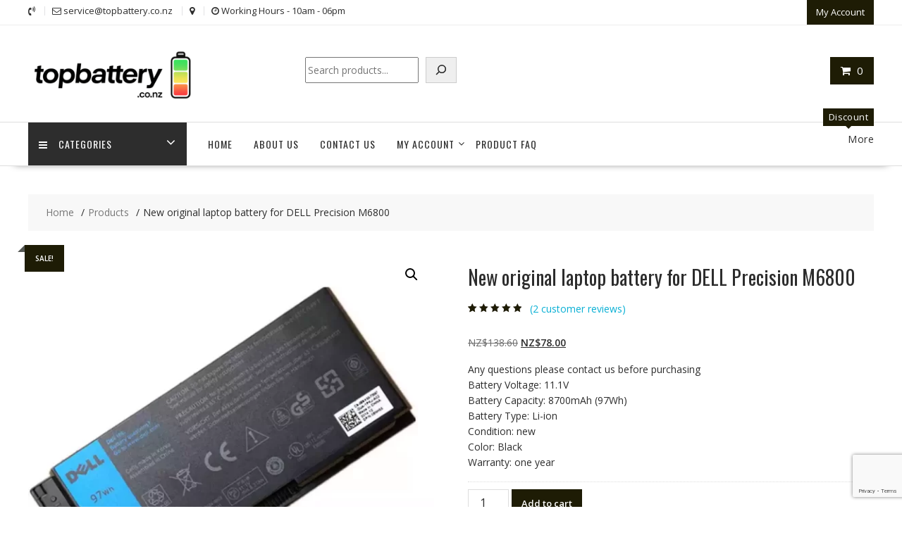

--- FILE ---
content_type: text/html; charset=utf-8
request_url: https://www.google.com/recaptcha/api2/anchor?ar=1&k=6LcdXEssAAAAAG7aAgz2sPGF-d3jpoVeM5y-C2Ee&co=aHR0cHM6Ly90b3BiYXR0ZXJ5LmNvLm56OjQ0Mw..&hl=en&v=PoyoqOPhxBO7pBk68S4YbpHZ&size=invisible&anchor-ms=20000&execute-ms=30000&cb=u0611gvaitos
body_size: 48903
content:
<!DOCTYPE HTML><html dir="ltr" lang="en"><head><meta http-equiv="Content-Type" content="text/html; charset=UTF-8">
<meta http-equiv="X-UA-Compatible" content="IE=edge">
<title>reCAPTCHA</title>
<style type="text/css">
/* cyrillic-ext */
@font-face {
  font-family: 'Roboto';
  font-style: normal;
  font-weight: 400;
  font-stretch: 100%;
  src: url(//fonts.gstatic.com/s/roboto/v48/KFO7CnqEu92Fr1ME7kSn66aGLdTylUAMa3GUBHMdazTgWw.woff2) format('woff2');
  unicode-range: U+0460-052F, U+1C80-1C8A, U+20B4, U+2DE0-2DFF, U+A640-A69F, U+FE2E-FE2F;
}
/* cyrillic */
@font-face {
  font-family: 'Roboto';
  font-style: normal;
  font-weight: 400;
  font-stretch: 100%;
  src: url(//fonts.gstatic.com/s/roboto/v48/KFO7CnqEu92Fr1ME7kSn66aGLdTylUAMa3iUBHMdazTgWw.woff2) format('woff2');
  unicode-range: U+0301, U+0400-045F, U+0490-0491, U+04B0-04B1, U+2116;
}
/* greek-ext */
@font-face {
  font-family: 'Roboto';
  font-style: normal;
  font-weight: 400;
  font-stretch: 100%;
  src: url(//fonts.gstatic.com/s/roboto/v48/KFO7CnqEu92Fr1ME7kSn66aGLdTylUAMa3CUBHMdazTgWw.woff2) format('woff2');
  unicode-range: U+1F00-1FFF;
}
/* greek */
@font-face {
  font-family: 'Roboto';
  font-style: normal;
  font-weight: 400;
  font-stretch: 100%;
  src: url(//fonts.gstatic.com/s/roboto/v48/KFO7CnqEu92Fr1ME7kSn66aGLdTylUAMa3-UBHMdazTgWw.woff2) format('woff2');
  unicode-range: U+0370-0377, U+037A-037F, U+0384-038A, U+038C, U+038E-03A1, U+03A3-03FF;
}
/* math */
@font-face {
  font-family: 'Roboto';
  font-style: normal;
  font-weight: 400;
  font-stretch: 100%;
  src: url(//fonts.gstatic.com/s/roboto/v48/KFO7CnqEu92Fr1ME7kSn66aGLdTylUAMawCUBHMdazTgWw.woff2) format('woff2');
  unicode-range: U+0302-0303, U+0305, U+0307-0308, U+0310, U+0312, U+0315, U+031A, U+0326-0327, U+032C, U+032F-0330, U+0332-0333, U+0338, U+033A, U+0346, U+034D, U+0391-03A1, U+03A3-03A9, U+03B1-03C9, U+03D1, U+03D5-03D6, U+03F0-03F1, U+03F4-03F5, U+2016-2017, U+2034-2038, U+203C, U+2040, U+2043, U+2047, U+2050, U+2057, U+205F, U+2070-2071, U+2074-208E, U+2090-209C, U+20D0-20DC, U+20E1, U+20E5-20EF, U+2100-2112, U+2114-2115, U+2117-2121, U+2123-214F, U+2190, U+2192, U+2194-21AE, U+21B0-21E5, U+21F1-21F2, U+21F4-2211, U+2213-2214, U+2216-22FF, U+2308-230B, U+2310, U+2319, U+231C-2321, U+2336-237A, U+237C, U+2395, U+239B-23B7, U+23D0, U+23DC-23E1, U+2474-2475, U+25AF, U+25B3, U+25B7, U+25BD, U+25C1, U+25CA, U+25CC, U+25FB, U+266D-266F, U+27C0-27FF, U+2900-2AFF, U+2B0E-2B11, U+2B30-2B4C, U+2BFE, U+3030, U+FF5B, U+FF5D, U+1D400-1D7FF, U+1EE00-1EEFF;
}
/* symbols */
@font-face {
  font-family: 'Roboto';
  font-style: normal;
  font-weight: 400;
  font-stretch: 100%;
  src: url(//fonts.gstatic.com/s/roboto/v48/KFO7CnqEu92Fr1ME7kSn66aGLdTylUAMaxKUBHMdazTgWw.woff2) format('woff2');
  unicode-range: U+0001-000C, U+000E-001F, U+007F-009F, U+20DD-20E0, U+20E2-20E4, U+2150-218F, U+2190, U+2192, U+2194-2199, U+21AF, U+21E6-21F0, U+21F3, U+2218-2219, U+2299, U+22C4-22C6, U+2300-243F, U+2440-244A, U+2460-24FF, U+25A0-27BF, U+2800-28FF, U+2921-2922, U+2981, U+29BF, U+29EB, U+2B00-2BFF, U+4DC0-4DFF, U+FFF9-FFFB, U+10140-1018E, U+10190-1019C, U+101A0, U+101D0-101FD, U+102E0-102FB, U+10E60-10E7E, U+1D2C0-1D2D3, U+1D2E0-1D37F, U+1F000-1F0FF, U+1F100-1F1AD, U+1F1E6-1F1FF, U+1F30D-1F30F, U+1F315, U+1F31C, U+1F31E, U+1F320-1F32C, U+1F336, U+1F378, U+1F37D, U+1F382, U+1F393-1F39F, U+1F3A7-1F3A8, U+1F3AC-1F3AF, U+1F3C2, U+1F3C4-1F3C6, U+1F3CA-1F3CE, U+1F3D4-1F3E0, U+1F3ED, U+1F3F1-1F3F3, U+1F3F5-1F3F7, U+1F408, U+1F415, U+1F41F, U+1F426, U+1F43F, U+1F441-1F442, U+1F444, U+1F446-1F449, U+1F44C-1F44E, U+1F453, U+1F46A, U+1F47D, U+1F4A3, U+1F4B0, U+1F4B3, U+1F4B9, U+1F4BB, U+1F4BF, U+1F4C8-1F4CB, U+1F4D6, U+1F4DA, U+1F4DF, U+1F4E3-1F4E6, U+1F4EA-1F4ED, U+1F4F7, U+1F4F9-1F4FB, U+1F4FD-1F4FE, U+1F503, U+1F507-1F50B, U+1F50D, U+1F512-1F513, U+1F53E-1F54A, U+1F54F-1F5FA, U+1F610, U+1F650-1F67F, U+1F687, U+1F68D, U+1F691, U+1F694, U+1F698, U+1F6AD, U+1F6B2, U+1F6B9-1F6BA, U+1F6BC, U+1F6C6-1F6CF, U+1F6D3-1F6D7, U+1F6E0-1F6EA, U+1F6F0-1F6F3, U+1F6F7-1F6FC, U+1F700-1F7FF, U+1F800-1F80B, U+1F810-1F847, U+1F850-1F859, U+1F860-1F887, U+1F890-1F8AD, U+1F8B0-1F8BB, U+1F8C0-1F8C1, U+1F900-1F90B, U+1F93B, U+1F946, U+1F984, U+1F996, U+1F9E9, U+1FA00-1FA6F, U+1FA70-1FA7C, U+1FA80-1FA89, U+1FA8F-1FAC6, U+1FACE-1FADC, U+1FADF-1FAE9, U+1FAF0-1FAF8, U+1FB00-1FBFF;
}
/* vietnamese */
@font-face {
  font-family: 'Roboto';
  font-style: normal;
  font-weight: 400;
  font-stretch: 100%;
  src: url(//fonts.gstatic.com/s/roboto/v48/KFO7CnqEu92Fr1ME7kSn66aGLdTylUAMa3OUBHMdazTgWw.woff2) format('woff2');
  unicode-range: U+0102-0103, U+0110-0111, U+0128-0129, U+0168-0169, U+01A0-01A1, U+01AF-01B0, U+0300-0301, U+0303-0304, U+0308-0309, U+0323, U+0329, U+1EA0-1EF9, U+20AB;
}
/* latin-ext */
@font-face {
  font-family: 'Roboto';
  font-style: normal;
  font-weight: 400;
  font-stretch: 100%;
  src: url(//fonts.gstatic.com/s/roboto/v48/KFO7CnqEu92Fr1ME7kSn66aGLdTylUAMa3KUBHMdazTgWw.woff2) format('woff2');
  unicode-range: U+0100-02BA, U+02BD-02C5, U+02C7-02CC, U+02CE-02D7, U+02DD-02FF, U+0304, U+0308, U+0329, U+1D00-1DBF, U+1E00-1E9F, U+1EF2-1EFF, U+2020, U+20A0-20AB, U+20AD-20C0, U+2113, U+2C60-2C7F, U+A720-A7FF;
}
/* latin */
@font-face {
  font-family: 'Roboto';
  font-style: normal;
  font-weight: 400;
  font-stretch: 100%;
  src: url(//fonts.gstatic.com/s/roboto/v48/KFO7CnqEu92Fr1ME7kSn66aGLdTylUAMa3yUBHMdazQ.woff2) format('woff2');
  unicode-range: U+0000-00FF, U+0131, U+0152-0153, U+02BB-02BC, U+02C6, U+02DA, U+02DC, U+0304, U+0308, U+0329, U+2000-206F, U+20AC, U+2122, U+2191, U+2193, U+2212, U+2215, U+FEFF, U+FFFD;
}
/* cyrillic-ext */
@font-face {
  font-family: 'Roboto';
  font-style: normal;
  font-weight: 500;
  font-stretch: 100%;
  src: url(//fonts.gstatic.com/s/roboto/v48/KFO7CnqEu92Fr1ME7kSn66aGLdTylUAMa3GUBHMdazTgWw.woff2) format('woff2');
  unicode-range: U+0460-052F, U+1C80-1C8A, U+20B4, U+2DE0-2DFF, U+A640-A69F, U+FE2E-FE2F;
}
/* cyrillic */
@font-face {
  font-family: 'Roboto';
  font-style: normal;
  font-weight: 500;
  font-stretch: 100%;
  src: url(//fonts.gstatic.com/s/roboto/v48/KFO7CnqEu92Fr1ME7kSn66aGLdTylUAMa3iUBHMdazTgWw.woff2) format('woff2');
  unicode-range: U+0301, U+0400-045F, U+0490-0491, U+04B0-04B1, U+2116;
}
/* greek-ext */
@font-face {
  font-family: 'Roboto';
  font-style: normal;
  font-weight: 500;
  font-stretch: 100%;
  src: url(//fonts.gstatic.com/s/roboto/v48/KFO7CnqEu92Fr1ME7kSn66aGLdTylUAMa3CUBHMdazTgWw.woff2) format('woff2');
  unicode-range: U+1F00-1FFF;
}
/* greek */
@font-face {
  font-family: 'Roboto';
  font-style: normal;
  font-weight: 500;
  font-stretch: 100%;
  src: url(//fonts.gstatic.com/s/roboto/v48/KFO7CnqEu92Fr1ME7kSn66aGLdTylUAMa3-UBHMdazTgWw.woff2) format('woff2');
  unicode-range: U+0370-0377, U+037A-037F, U+0384-038A, U+038C, U+038E-03A1, U+03A3-03FF;
}
/* math */
@font-face {
  font-family: 'Roboto';
  font-style: normal;
  font-weight: 500;
  font-stretch: 100%;
  src: url(//fonts.gstatic.com/s/roboto/v48/KFO7CnqEu92Fr1ME7kSn66aGLdTylUAMawCUBHMdazTgWw.woff2) format('woff2');
  unicode-range: U+0302-0303, U+0305, U+0307-0308, U+0310, U+0312, U+0315, U+031A, U+0326-0327, U+032C, U+032F-0330, U+0332-0333, U+0338, U+033A, U+0346, U+034D, U+0391-03A1, U+03A3-03A9, U+03B1-03C9, U+03D1, U+03D5-03D6, U+03F0-03F1, U+03F4-03F5, U+2016-2017, U+2034-2038, U+203C, U+2040, U+2043, U+2047, U+2050, U+2057, U+205F, U+2070-2071, U+2074-208E, U+2090-209C, U+20D0-20DC, U+20E1, U+20E5-20EF, U+2100-2112, U+2114-2115, U+2117-2121, U+2123-214F, U+2190, U+2192, U+2194-21AE, U+21B0-21E5, U+21F1-21F2, U+21F4-2211, U+2213-2214, U+2216-22FF, U+2308-230B, U+2310, U+2319, U+231C-2321, U+2336-237A, U+237C, U+2395, U+239B-23B7, U+23D0, U+23DC-23E1, U+2474-2475, U+25AF, U+25B3, U+25B7, U+25BD, U+25C1, U+25CA, U+25CC, U+25FB, U+266D-266F, U+27C0-27FF, U+2900-2AFF, U+2B0E-2B11, U+2B30-2B4C, U+2BFE, U+3030, U+FF5B, U+FF5D, U+1D400-1D7FF, U+1EE00-1EEFF;
}
/* symbols */
@font-face {
  font-family: 'Roboto';
  font-style: normal;
  font-weight: 500;
  font-stretch: 100%;
  src: url(//fonts.gstatic.com/s/roboto/v48/KFO7CnqEu92Fr1ME7kSn66aGLdTylUAMaxKUBHMdazTgWw.woff2) format('woff2');
  unicode-range: U+0001-000C, U+000E-001F, U+007F-009F, U+20DD-20E0, U+20E2-20E4, U+2150-218F, U+2190, U+2192, U+2194-2199, U+21AF, U+21E6-21F0, U+21F3, U+2218-2219, U+2299, U+22C4-22C6, U+2300-243F, U+2440-244A, U+2460-24FF, U+25A0-27BF, U+2800-28FF, U+2921-2922, U+2981, U+29BF, U+29EB, U+2B00-2BFF, U+4DC0-4DFF, U+FFF9-FFFB, U+10140-1018E, U+10190-1019C, U+101A0, U+101D0-101FD, U+102E0-102FB, U+10E60-10E7E, U+1D2C0-1D2D3, U+1D2E0-1D37F, U+1F000-1F0FF, U+1F100-1F1AD, U+1F1E6-1F1FF, U+1F30D-1F30F, U+1F315, U+1F31C, U+1F31E, U+1F320-1F32C, U+1F336, U+1F378, U+1F37D, U+1F382, U+1F393-1F39F, U+1F3A7-1F3A8, U+1F3AC-1F3AF, U+1F3C2, U+1F3C4-1F3C6, U+1F3CA-1F3CE, U+1F3D4-1F3E0, U+1F3ED, U+1F3F1-1F3F3, U+1F3F5-1F3F7, U+1F408, U+1F415, U+1F41F, U+1F426, U+1F43F, U+1F441-1F442, U+1F444, U+1F446-1F449, U+1F44C-1F44E, U+1F453, U+1F46A, U+1F47D, U+1F4A3, U+1F4B0, U+1F4B3, U+1F4B9, U+1F4BB, U+1F4BF, U+1F4C8-1F4CB, U+1F4D6, U+1F4DA, U+1F4DF, U+1F4E3-1F4E6, U+1F4EA-1F4ED, U+1F4F7, U+1F4F9-1F4FB, U+1F4FD-1F4FE, U+1F503, U+1F507-1F50B, U+1F50D, U+1F512-1F513, U+1F53E-1F54A, U+1F54F-1F5FA, U+1F610, U+1F650-1F67F, U+1F687, U+1F68D, U+1F691, U+1F694, U+1F698, U+1F6AD, U+1F6B2, U+1F6B9-1F6BA, U+1F6BC, U+1F6C6-1F6CF, U+1F6D3-1F6D7, U+1F6E0-1F6EA, U+1F6F0-1F6F3, U+1F6F7-1F6FC, U+1F700-1F7FF, U+1F800-1F80B, U+1F810-1F847, U+1F850-1F859, U+1F860-1F887, U+1F890-1F8AD, U+1F8B0-1F8BB, U+1F8C0-1F8C1, U+1F900-1F90B, U+1F93B, U+1F946, U+1F984, U+1F996, U+1F9E9, U+1FA00-1FA6F, U+1FA70-1FA7C, U+1FA80-1FA89, U+1FA8F-1FAC6, U+1FACE-1FADC, U+1FADF-1FAE9, U+1FAF0-1FAF8, U+1FB00-1FBFF;
}
/* vietnamese */
@font-face {
  font-family: 'Roboto';
  font-style: normal;
  font-weight: 500;
  font-stretch: 100%;
  src: url(//fonts.gstatic.com/s/roboto/v48/KFO7CnqEu92Fr1ME7kSn66aGLdTylUAMa3OUBHMdazTgWw.woff2) format('woff2');
  unicode-range: U+0102-0103, U+0110-0111, U+0128-0129, U+0168-0169, U+01A0-01A1, U+01AF-01B0, U+0300-0301, U+0303-0304, U+0308-0309, U+0323, U+0329, U+1EA0-1EF9, U+20AB;
}
/* latin-ext */
@font-face {
  font-family: 'Roboto';
  font-style: normal;
  font-weight: 500;
  font-stretch: 100%;
  src: url(//fonts.gstatic.com/s/roboto/v48/KFO7CnqEu92Fr1ME7kSn66aGLdTylUAMa3KUBHMdazTgWw.woff2) format('woff2');
  unicode-range: U+0100-02BA, U+02BD-02C5, U+02C7-02CC, U+02CE-02D7, U+02DD-02FF, U+0304, U+0308, U+0329, U+1D00-1DBF, U+1E00-1E9F, U+1EF2-1EFF, U+2020, U+20A0-20AB, U+20AD-20C0, U+2113, U+2C60-2C7F, U+A720-A7FF;
}
/* latin */
@font-face {
  font-family: 'Roboto';
  font-style: normal;
  font-weight: 500;
  font-stretch: 100%;
  src: url(//fonts.gstatic.com/s/roboto/v48/KFO7CnqEu92Fr1ME7kSn66aGLdTylUAMa3yUBHMdazQ.woff2) format('woff2');
  unicode-range: U+0000-00FF, U+0131, U+0152-0153, U+02BB-02BC, U+02C6, U+02DA, U+02DC, U+0304, U+0308, U+0329, U+2000-206F, U+20AC, U+2122, U+2191, U+2193, U+2212, U+2215, U+FEFF, U+FFFD;
}
/* cyrillic-ext */
@font-face {
  font-family: 'Roboto';
  font-style: normal;
  font-weight: 900;
  font-stretch: 100%;
  src: url(//fonts.gstatic.com/s/roboto/v48/KFO7CnqEu92Fr1ME7kSn66aGLdTylUAMa3GUBHMdazTgWw.woff2) format('woff2');
  unicode-range: U+0460-052F, U+1C80-1C8A, U+20B4, U+2DE0-2DFF, U+A640-A69F, U+FE2E-FE2F;
}
/* cyrillic */
@font-face {
  font-family: 'Roboto';
  font-style: normal;
  font-weight: 900;
  font-stretch: 100%;
  src: url(//fonts.gstatic.com/s/roboto/v48/KFO7CnqEu92Fr1ME7kSn66aGLdTylUAMa3iUBHMdazTgWw.woff2) format('woff2');
  unicode-range: U+0301, U+0400-045F, U+0490-0491, U+04B0-04B1, U+2116;
}
/* greek-ext */
@font-face {
  font-family: 'Roboto';
  font-style: normal;
  font-weight: 900;
  font-stretch: 100%;
  src: url(//fonts.gstatic.com/s/roboto/v48/KFO7CnqEu92Fr1ME7kSn66aGLdTylUAMa3CUBHMdazTgWw.woff2) format('woff2');
  unicode-range: U+1F00-1FFF;
}
/* greek */
@font-face {
  font-family: 'Roboto';
  font-style: normal;
  font-weight: 900;
  font-stretch: 100%;
  src: url(//fonts.gstatic.com/s/roboto/v48/KFO7CnqEu92Fr1ME7kSn66aGLdTylUAMa3-UBHMdazTgWw.woff2) format('woff2');
  unicode-range: U+0370-0377, U+037A-037F, U+0384-038A, U+038C, U+038E-03A1, U+03A3-03FF;
}
/* math */
@font-face {
  font-family: 'Roboto';
  font-style: normal;
  font-weight: 900;
  font-stretch: 100%;
  src: url(//fonts.gstatic.com/s/roboto/v48/KFO7CnqEu92Fr1ME7kSn66aGLdTylUAMawCUBHMdazTgWw.woff2) format('woff2');
  unicode-range: U+0302-0303, U+0305, U+0307-0308, U+0310, U+0312, U+0315, U+031A, U+0326-0327, U+032C, U+032F-0330, U+0332-0333, U+0338, U+033A, U+0346, U+034D, U+0391-03A1, U+03A3-03A9, U+03B1-03C9, U+03D1, U+03D5-03D6, U+03F0-03F1, U+03F4-03F5, U+2016-2017, U+2034-2038, U+203C, U+2040, U+2043, U+2047, U+2050, U+2057, U+205F, U+2070-2071, U+2074-208E, U+2090-209C, U+20D0-20DC, U+20E1, U+20E5-20EF, U+2100-2112, U+2114-2115, U+2117-2121, U+2123-214F, U+2190, U+2192, U+2194-21AE, U+21B0-21E5, U+21F1-21F2, U+21F4-2211, U+2213-2214, U+2216-22FF, U+2308-230B, U+2310, U+2319, U+231C-2321, U+2336-237A, U+237C, U+2395, U+239B-23B7, U+23D0, U+23DC-23E1, U+2474-2475, U+25AF, U+25B3, U+25B7, U+25BD, U+25C1, U+25CA, U+25CC, U+25FB, U+266D-266F, U+27C0-27FF, U+2900-2AFF, U+2B0E-2B11, U+2B30-2B4C, U+2BFE, U+3030, U+FF5B, U+FF5D, U+1D400-1D7FF, U+1EE00-1EEFF;
}
/* symbols */
@font-face {
  font-family: 'Roboto';
  font-style: normal;
  font-weight: 900;
  font-stretch: 100%;
  src: url(//fonts.gstatic.com/s/roboto/v48/KFO7CnqEu92Fr1ME7kSn66aGLdTylUAMaxKUBHMdazTgWw.woff2) format('woff2');
  unicode-range: U+0001-000C, U+000E-001F, U+007F-009F, U+20DD-20E0, U+20E2-20E4, U+2150-218F, U+2190, U+2192, U+2194-2199, U+21AF, U+21E6-21F0, U+21F3, U+2218-2219, U+2299, U+22C4-22C6, U+2300-243F, U+2440-244A, U+2460-24FF, U+25A0-27BF, U+2800-28FF, U+2921-2922, U+2981, U+29BF, U+29EB, U+2B00-2BFF, U+4DC0-4DFF, U+FFF9-FFFB, U+10140-1018E, U+10190-1019C, U+101A0, U+101D0-101FD, U+102E0-102FB, U+10E60-10E7E, U+1D2C0-1D2D3, U+1D2E0-1D37F, U+1F000-1F0FF, U+1F100-1F1AD, U+1F1E6-1F1FF, U+1F30D-1F30F, U+1F315, U+1F31C, U+1F31E, U+1F320-1F32C, U+1F336, U+1F378, U+1F37D, U+1F382, U+1F393-1F39F, U+1F3A7-1F3A8, U+1F3AC-1F3AF, U+1F3C2, U+1F3C4-1F3C6, U+1F3CA-1F3CE, U+1F3D4-1F3E0, U+1F3ED, U+1F3F1-1F3F3, U+1F3F5-1F3F7, U+1F408, U+1F415, U+1F41F, U+1F426, U+1F43F, U+1F441-1F442, U+1F444, U+1F446-1F449, U+1F44C-1F44E, U+1F453, U+1F46A, U+1F47D, U+1F4A3, U+1F4B0, U+1F4B3, U+1F4B9, U+1F4BB, U+1F4BF, U+1F4C8-1F4CB, U+1F4D6, U+1F4DA, U+1F4DF, U+1F4E3-1F4E6, U+1F4EA-1F4ED, U+1F4F7, U+1F4F9-1F4FB, U+1F4FD-1F4FE, U+1F503, U+1F507-1F50B, U+1F50D, U+1F512-1F513, U+1F53E-1F54A, U+1F54F-1F5FA, U+1F610, U+1F650-1F67F, U+1F687, U+1F68D, U+1F691, U+1F694, U+1F698, U+1F6AD, U+1F6B2, U+1F6B9-1F6BA, U+1F6BC, U+1F6C6-1F6CF, U+1F6D3-1F6D7, U+1F6E0-1F6EA, U+1F6F0-1F6F3, U+1F6F7-1F6FC, U+1F700-1F7FF, U+1F800-1F80B, U+1F810-1F847, U+1F850-1F859, U+1F860-1F887, U+1F890-1F8AD, U+1F8B0-1F8BB, U+1F8C0-1F8C1, U+1F900-1F90B, U+1F93B, U+1F946, U+1F984, U+1F996, U+1F9E9, U+1FA00-1FA6F, U+1FA70-1FA7C, U+1FA80-1FA89, U+1FA8F-1FAC6, U+1FACE-1FADC, U+1FADF-1FAE9, U+1FAF0-1FAF8, U+1FB00-1FBFF;
}
/* vietnamese */
@font-face {
  font-family: 'Roboto';
  font-style: normal;
  font-weight: 900;
  font-stretch: 100%;
  src: url(//fonts.gstatic.com/s/roboto/v48/KFO7CnqEu92Fr1ME7kSn66aGLdTylUAMa3OUBHMdazTgWw.woff2) format('woff2');
  unicode-range: U+0102-0103, U+0110-0111, U+0128-0129, U+0168-0169, U+01A0-01A1, U+01AF-01B0, U+0300-0301, U+0303-0304, U+0308-0309, U+0323, U+0329, U+1EA0-1EF9, U+20AB;
}
/* latin-ext */
@font-face {
  font-family: 'Roboto';
  font-style: normal;
  font-weight: 900;
  font-stretch: 100%;
  src: url(//fonts.gstatic.com/s/roboto/v48/KFO7CnqEu92Fr1ME7kSn66aGLdTylUAMa3KUBHMdazTgWw.woff2) format('woff2');
  unicode-range: U+0100-02BA, U+02BD-02C5, U+02C7-02CC, U+02CE-02D7, U+02DD-02FF, U+0304, U+0308, U+0329, U+1D00-1DBF, U+1E00-1E9F, U+1EF2-1EFF, U+2020, U+20A0-20AB, U+20AD-20C0, U+2113, U+2C60-2C7F, U+A720-A7FF;
}
/* latin */
@font-face {
  font-family: 'Roboto';
  font-style: normal;
  font-weight: 900;
  font-stretch: 100%;
  src: url(//fonts.gstatic.com/s/roboto/v48/KFO7CnqEu92Fr1ME7kSn66aGLdTylUAMa3yUBHMdazQ.woff2) format('woff2');
  unicode-range: U+0000-00FF, U+0131, U+0152-0153, U+02BB-02BC, U+02C6, U+02DA, U+02DC, U+0304, U+0308, U+0329, U+2000-206F, U+20AC, U+2122, U+2191, U+2193, U+2212, U+2215, U+FEFF, U+FFFD;
}

</style>
<link rel="stylesheet" type="text/css" href="https://www.gstatic.com/recaptcha/releases/PoyoqOPhxBO7pBk68S4YbpHZ/styles__ltr.css">
<script nonce="DlhHSPCNE2CVkd3TAFiCjQ" type="text/javascript">window['__recaptcha_api'] = 'https://www.google.com/recaptcha/api2/';</script>
<script type="text/javascript" src="https://www.gstatic.com/recaptcha/releases/PoyoqOPhxBO7pBk68S4YbpHZ/recaptcha__en.js" nonce="DlhHSPCNE2CVkd3TAFiCjQ">
      
    </script></head>
<body><div id="rc-anchor-alert" class="rc-anchor-alert"></div>
<input type="hidden" id="recaptcha-token" value="[base64]">
<script type="text/javascript" nonce="DlhHSPCNE2CVkd3TAFiCjQ">
      recaptcha.anchor.Main.init("[\x22ainput\x22,[\x22bgdata\x22,\x22\x22,\[base64]/[base64]/MjU1Ong/[base64]/[base64]/[base64]/[base64]/[base64]/[base64]/[base64]/[base64]/[base64]/[base64]/[base64]/[base64]/[base64]/[base64]/[base64]\\u003d\x22,\[base64]\\u003d\x22,\[base64]/CvcKta1wow4zCisK4wrZeJcO3wqJsYjTCrE0sw4nCkMOrw67DvFkMcw/CgFNRwqkDD8O4woHCgyTDkMOMw6EJwroMw69iw5IewrvDhsOXw6XCrsO+LcK+w4dCw5nCpi4MS8OjDsKqw4bDtMKtwrjDjMKVaMK+w5rCvydwwq1/wpt0aA/DvVTDoAVsRTMWw5tmOcOnPcKRw51WAsKwC8OLaiMpw67CocKJw5nDkEPDqTvDin5Qw5ROwpZDwqDCkSR3wp3Chh86F8KFwrNPwr/CtcKTw6EIwpIsHcKWQETDiFRJMcK8BiMqwqDCocO/[base64]/[base64]/[base64]/[base64]/CrMKbwoIDwpfDuxAaYsKnfmoVUcOpw6QOWMOOVsOXVFrCvC5BZsKLDDPDgcO1FiTCqcKew6bChsKRGsOGw5PDuEXCgMONwqXDgTvDgG7Cg8ObCsK3w4E5bTtwwpcOLyoAw4jCvcOJw53DtcKkwpjDgcKIwodhesK9w6PCuMO/[base64]/wq/DtcKuJVbDoMKQbMOXw6t1wobCj8Kfwql8KMO2ZsK9w7gsw6vCvsK4SFPDkMKbw5DDiVsPwq0facKJwpZEdU7DqsKVMFdBw6fCv1ZMwqXDkG7Cuy/[base64]/[base64]/DjcK7w7XCicK9wpAKw7Bbwq7CjsKjeGHDrMK2czVQw78jLxgvw5bDr1LCtErDqcOaw6scRHTCkwFmw7HCkF7DvcKJQ8OeYcOvVwfChMOWa3zCmkgfbsOuWMOjw4UVwoFrbi5zw5VtwqwDc8OJOcKfwqVAF8OLw73CrsKIGSlzwr1wwqnDowVBw7jDicKpHS/[base64]/w7B2TBrCumDDlRtjw4gpbGDCjHjCmcKmw5JUAUAhw6HCmMKFw6zCnsKIMR0mw49Sw55MADhlXMKGTjvCrcOqw7PCm8KJwpzDjsO7wqfChC/CtMOwPHHDvjokRUJDwqTClsO/fcKkLsKXA1nDj8Knw5c0ZsKuEmVyCMKAT8K7bA/ChnLDsMO+wovDgcKtQMOUwpnDtMK2w5vDsXcdw7Eow5MWYFA1dwVHw6XDun7ChUzCqQ3DpjrDqGnDqTLDjsOQw54jcUbCg0lsBsO/w4cSwoLDrMKowoU+w6UNFsOBPsKpwqlHAMKVwpfCnsKxw4tPw79ww5ASwq4SAsObwoUXFxvCsgRuw4rCrl/CjMOLwqsqSQrCiRB7wo1pwpMRFMOPT8KmwoUiw54Aw6lqw51/fxTDu3TCjiHDrEJFw4zDt8KERMOYw5fCgcK0wrLDq8Kdwr/[base64]/DsMOUwr82w4/[base64]/DksKYSMOmw5ZEwrrCmcKgwrHCu29MwprCr8KWCsKIwrfCj8KfC1nClX/CssKKwrnDq8OQTcKIBwDCn8O7woTDuA7Dn8KsKhzCh8OIQW0VwrIpw6HDmDPDrGDDi8Oow5w/[base64]/DtcO/GxPCqMKPLUHClMK+TAnChQvDnmvDvwrCl8KMw7oKw7/CuHF+akHDicOZfcKhwoF3dFvDlcK9FSQ+wp4lODUrGloDw5TCvMO+w5VEwobCnMObDMOEBsKmIy3DkcKqFMONAsOsw4N9WgfCsMOmGcKJE8K3wrBvLTlhwq7DsVYtN8Odwq7DjsKcwrlxw7TDgWpEAjJnLsK/[base64]/ScKkwprCjcOHw6F9w4HDuWMGPEHCusKJw73DgAvDlsO2wr9HL8OGIMO9UsKYw5dCw6/[base64]/IxTDnFXChsObLwpkw4k0wrN7w6bDpMK4w58DB8KFw79OwrkZwpLDoRHDv3jCgsKdw5PDinzCocOvwrvCowjCuMOjTsK5K1/[base64]/[base64]/ChcKSwobCgsKtfcKiwpRQD8Ofw5zCpcOKw7rDlsOiw7RpTcORLcO5w4LCj8OMw7Jrw43Cg8O+ei5/FgBDwrJqcH0UwqlDw7QOG1jCucKqw5pKwrRbYhDCr8OBQSzCqwRAwpzCo8K6NwXCuyISwo3Cv8K/w5/DqMKDw4wKwqxIRUEDdcKlw63DuD/CjzNRUzDCu8O5cMOGw63DmsKuw7PChcK2w4nCiz1SwoBYI8KSRMOHw5HCo2EZwpIaTMKqdcO5w5DDhcOkwrJTP8OUwqIVJcO/ewdCw77CnMOtwpXDt1Q4SghtTcKow5/[base64]/[base64]/[base64]/UsOQJCUOw4RvW8Kkw4Naw5LCn2U+wr3Cl8K+w43Dk8KcRcKiKXkZEjZ2KgvDu8OxHml9JMKAW1LCg8K5w7rDlEoSw4TCmcOoGiAAwqktPMKTecOFRzPCgMKqwq8yFkzDlMOHNcOgw6sWwrnDoTzCtjPDlzNRw5A7woDDscOrwp42EWzDisOsw5DDpDRXw6/Dp8KNLcOWw4DDgE3CnMK7wonCscKoworDtcOywo3DuVbDlMKow4FtQz1Vwr7CiMOGw6vDiy0GPHfCh19BWcKdIMK5w7TDvMK2w7ZNwpRNC8O6fi3Cky7DqV3ChcKLG8Oow7tEP8OfRsOswpDCu8O+BMOiAcK3wrLCh3czAsKafi/Dsm7Dr3nDvWA5w5YRL3/Dk8KkwrbDg8KdI8ORBsKfQcKpbcKnPFUBw4wlcxAmw4bCjsORKSfDg8KpCsKvwqMwwqczccKGwrDDqMO9LcOZKC/Dk8KIMDdmYXbCjFQ/w5gewrLDiMKdZ8KCZMKtwpBrwrhRKlVKOirDgsO/wofDjsKzTUpjEsKIK30Vwpp/JTEiAsKSY8OhGCDCkGLCshduwp/CkkvDrVnCqk13w4lwWT0CP8KkXMKxMyBZIiFDN8ONwo/DvDLDoMOHw7LDlVjDrcKWwrUpOVTCicKWLMKhVkZ/woZ8wqTClsKmwqbCs8K8w5NKVMKCw5tqa8KiHXx/QHTCgl3CsRHDsMKrwqrCscK/wqXChy9QMsK3ZQLDrcK0wpMvPEDDq3DDkXvDusK4wqbDqcOfw7BGcG/CjSzCuGxXUcKhwr3CsnbDu0zCiz5YPsOxw6kmEwZVE8KMwpVPw4PDscOswoZSwqTDnHohw7vCrE/CjsKRwr0LaFHChHDDr3TCs0nDrcKjwqAMwovCrHQmCMKyaS3DtjlLQhrCvSXDlsOAw4fCmsKSw4LDgCfCrUEwYcO6woDCp8O2e8KUw5FHwqDDhMKzwqF5wpc0w5oKMsO4wrBWVMOvwqUKw5dKeMKnw5xLwprDlllxwqDDocOtVVfCszdsG0HDg8O+PMO7w7/Cn8O+woIQBy7DmsOVw4bCpMKgXcKYFVTDsVl9w7lgw7jCicKfwpjCkMKGQsK2w4Iswro7wqrCisOHQ2ZkW1N1wr5xwqAlwovCu8Kew7HDqwHDhkDDnsKULl7CrsOWdcKVS8KDZsKaWCvDscOuwoEmwrzCpU9wPw/[base64]/CuMOjZyNbw77DukfCvMK3firDnMO2I8K3woXChhvCn8OdEcOHO3vDvVFOwqrCr8OeZsO6wp/Cn8Kow7fDtAkLw67ChRVKwrhMwotRwpPCr8ObBGrDo3hjXnFXZjpqbcOcwr8fP8Ovw7RXw5/[base64]/BMKvw57Dh8O7T1AQBsOdQcOFwqHCrinDv8OwQDLCgsOkZXrDtcOBRm01wrxCw7gmwqbCsQ7DrsOTw6gvdMOnBMOKPMKzE8O9BsO4TcKgTcKcw7Idw4gSw54ewo52c8K5X3fCm8Kya3k4YhMMRsOWJ8KCAsKzw5VkY2LDvlTCkFvDhcOIwodiXTDDuMK/wp7CksO5wpbClcO1w5h6QsK7EQpZwovCvcOEfyfCiFxTR8KgBFHDmMKSw5U5C8O7w746w4bDscKqNQZ3wpvDosKvPRk8w67Ds1nDk0rDscKAAsOHZ3Qgw5fDiXnDjQXDizJOw6ZTMcO6w6/DlApjwrVPwqQSb8OJwrEUGR7DgD7DuMK2woxDAcKTw4scw6xnwqY+w6h3wqNyw6PDisKLAX/CilRBw5oOwrrDmXPDm11Gw54aw71gw5cfw53CvAknMcK+BcOww7/CvsOHw4x4woHDlcOlwozDoldxwr4Kw4/Diz/DvlPDrFrDuX7Cg8Kxw5XCm8OPGHp5w6F4woPDvVbDkcK/w6HDvkZ/GUHCv8K7eCxeIcK4ahQywqvDpCLCs8KMF3vDv8OxKMOZw7LCi8Ovw5DDscOgwrXCklFNwqQmf8Kvw40HwoRowoPCu1jDr8Oea3zCt8OObSzDpMOKcHRHDsOTUsK2wo/CuMOOw7rDmlo3PFDDrsKHwoRqwojDk3nCmsK3wqnDk8OwwrEqw5bDgMKQYQnDiwQaJz/DqjB1w5FbHn3DhyrChcKaPibCq8KHwqgxFwxhAcOuB8Kfw7nDvcKxwoPDpW4fZxHClsO+HsKpwrB1XXjCjcKmwr3DmB8RQEvDh8ODeMOewqPCqSkdwr5ewr3Do8KzaMOxwpzCngHCmS4kw6/DiApWwq7DmsK/wqDClsK0XsKHwpPChVHDsnPCgm0mw7LDkHXDrsKxHGAKccOww4PChBNiOQbDncOLOsKhwovDkQLDhcOtEsO6D31KUMOSWMOxezUQGsOTaMK2wr/CmcKMwqfDiCZlw75yw4/DjcOVJsK/c8KmDcOaBcOGI8Kow6/Dk2jClmHDgC5hK8Kiw5HCmsOeworDg8KhOMOhwpvDvlEVMyjClgvDrjFqWsKnw7bDuSTDqVMuNMONwrh9wpc2RynCgn4bb8KywqjCq8Ohw49EWsKDKcO+w7M+wqV4wrPDgMKuwrYeXmLCt8Knwo8wwrkNPcK7esK4w5rDhw8/ZsOwLMKEw4nDrMOaZxpow7LDowPDnirCj1FdG0gpSiTDmcKwOy4IwpbDqnvDmH/[base64]/CqsOrfDXCksOtwpTCscKYw7UMaMKMKcOsEsOTZ082w78bEj3CjsKZw4QRw70lZEprwr7DtzLDrsOPw5lrw7VrEcOJKcKrw4kHwq0Ow4DChBjDpsOJAAJMw47DtAfClDHCrXXDqg/DhzPCtcK+w7dzUMKQdn4ReMKFf8KmQTJXDlnCqAvDsMKPw6rCvgkJwpA+diM2w6ZGw61cwoLCgHzCj3pHw4IZfm/[base64]/DmDvDlsK3w5/CvcKXwqcVGh7CssODGXMKWsK8wpUxw4smwonCm3Zfwp08wpvDvFcnXCIFHWXDncOkc8KYJ18Vw4w1SsKUwqp/[base64]/[base64]/w5R3wrsfJzbDjQTCjsOjw5nCilkSw5fCol1/w4XDmhvDlj4NMTrDtcOQw6zCtcKYwqd/w7PCizLCicOgwq/CtGHCnwLCgMOAeChHLsOmwqFZwoLDpU1Xw5BXwr4+MsOewrYsdTzCicK8wrB+wq08TsOtNcKFwqplwrgew4t3wqjCsiDDtsODZTTDpR94w7jDnMOjw5B5E3jDoMOaw6c2wrJuQx/CuzR0w43CrXkowpUew77CoA/DiMKiUDUDwo9nwpQWWMKXw4kEw6rCvcKnUU1tQn4EGyBfA2/Dl8O3L1dQw6XDs8OFw7DDocOkw7tlw4LCpcKyw5/DtMKuUXtdw7c0H8OHw6jCixXDgMOcw4QGwqpfC8ODI8KQUEfDgMKnw4DDpU8pMhRnw6YnWsOtw7PCpMOeVER6woxsMcObb2vDmsKawrxBBMOjbHXDhMKKI8K0IU0vacKlEWkzAQMvwqzDg8Oec8O3wpVeaCDCnnvClsKbcAc4wq0zGMO2DT/DtcKsfQtew5TDtcOEPEFaKMKzw5h0JwpgKcK5fBTCiW/DljpQcGrDhHoJw6xywpE5BTogV0zDqsOewohMLMOELQNULsKzJFFdwrNWwrvDsEkCakbDtSvDucKvBMK7wqfCrHJNd8OiwocPVcKlPnvDnS00Y3AMdALCqMOVwp/CpMK3wojDm8OZQMK3XVAow7nCnW1pwpY+WMK5Yn3CmMKww4/CucOHw6jDkMKTLsORK8O0w5rClQXCicK0w5JiT2RvwrjDgMOmbsO1H8KQAsKfwpQmHm4iXyZsflnDmi3DqFHDo8Knwr7ClkHDsMO9bsKsc8OYGDYpwrQzWnsVwopWwpHCpsOjw5xRWlnCvcOFwq7CihTDj8OBwrQSS8O/woJdPsOBZAzCtAtbwo1CS0XDmhbClhjCksO9GsKtMF3DqsOJwonDlm54w4jCgMOWwoHCm8KnWcK1L2ZSFMO4w7lmBhTCl3DCuWfDnsOqImY+wo5oehBpRcKEwrLCscOpNm/CnzEeHCIfZUDDm1NVFwDDs3DDlBt+WG/Dr8OSwoTDnsOewp3Cr3M3wrPCrcKawqdtLcO4d8Obw68xw4sjw7jCscOgwo5jLFFEasKTSgASwr53wp5LPidcTkrCtHXDusK/[base64]/cUNmw5s6wprDsMKCw5wTQ8Oqw6HCilPCnxvDgHTCjcKXwr49worDlMOfMsOHR8KIw614wp4Sa0nDvsOmw6LCgMKXGTnDocK2wonCt2pRw4Qzw40Ow6cVES9Bw6nDv8KvbH9Qw6NvKDx0OcOQW8ObwrZLKVPDhcK/[base64]/CjWZiIxjCpsODNcOvw6/DtnfDl8O9wqDCtcKTG2JQNcOBw444w5nCkMK0worCjQ7DvMKTwoY/SMOWwoxSPsKRw45yM8K/XsOfw7oja8K6KcKbw5PCnndlwrMcwpAuwq0wBcO9w5R5w5kaw6tlwoTCvcOQwoMJPlnDvsK8woAkc8Kuw7s7wqUCw7TCtX3Dm2Fsw5HDgsOrw6lQw4geLMKudsK3w6/CkyrCh1LDv1nDqsKaZ8KgQMKtOcKAMMOjw49/w5fCv8K2w4rChsOaw4PDksOpQmAFwrZhVsO0ECTChsKDYlHDm309VcKZEsK2csKBw61/[base64]/Ck8OXw7DCqsO9w6sdBn/[base64]/[base64]/[base64]/[base64]/DmsKKwo1uw4HDs0/DkAtpw7UmD8O5wqJYw4F/[base64]/DpsK2TEUEwpXDpMOVwoDDuAUSdcKuwrMMw7M/JcKVMsOFesOqwpotF8KdGMKGVMKnwpvCpMKZHg0UcGMuKF4nwqJmwo3Ch8K2W8O6FjvDisKsPGQ+BsKCNMOew7HDtcKcYE4hw6nCii/[base64]/DqMOpIRQcDMOsUBrCoHHCosK3wolOwrshwpA0w4nDhMOUw57CjHLDhiPDisOOY8K7GQ5aaWfDhxDDgsK3EHhMPitWOlfDsTR2Y2UPw5rDkcKYLsKWNzIWw7rDgiTDmBPCh8Onw6vClE01TMOxwqkjVsKXXS/CmEvCiMKjwoB6w7XDiinCvMO/elNcw43CgsOtPMOtQcK+w4HDnnPDrDMja2LDvsOLw77DlcO1F3TCi8K4wozCqWcDd2vDr8OxO8K5ImjDrcOsKcOnD3XDi8OuAsKLQy3Di8KiOsOAw64Aw5JZwqTCi8OJGcK0w70Nw7h2VGHCmsO/dMKDwoTCuMO2wolhw6vCocOxYQA5wp3DnsO0wq14w7vDmMKVw6cxwo7Cl3rDnF9CBhsNw40/w6zCuS7Cg2fClWhWNnx9YMKZFcOZwrjDlwLDrTfDncOtZ2F/bsK1RnIPw6obBGwBwqATwrLCi8Kjw7LDg8O7Ww9yw7PClcKyw7VvC8O6MBDDn8Kkw7MdwqN8VQPCgMKlAzhccxzDsSHCgl4jw5kXwo8fO8OIwrF9fsOQwosxcMOHw6kTJFY9aQ1/[base64]/Dh0ARVS/Dp8KIwp8aecOHQCJEF1ZmwrNkwqjChcOGw7rDqwI6w5/Cq8OMw5/ClTI0GiRHwrLDkGVywoQ+O8KqdcOtWSlXw7nDvcOAUzlUZAPCrMOVRAvDrsO9dio3ZAI0woRaKVXDs8KGT8KNwq9Vwo3DscK6X27CiGJ+dwt0OsKWwr/DiVTCsMKSw6A5ShZLwoFEXcKzVMO2w5ZnZkNLZsKRwo14Gn1fZlPDlzfCpMOkGcOGwoUOw4RuFsOUw6EIdMOAwrgOR27Dj8KMTcKQwp3Dj8OZwqrClxbDqMKNw79oHcOVaMOgPzPCjW/CtsKmG3bDkMKaP8KcMkbDrMOyeyk1w77CjcKzKMOEYXLDowTCi8KEwozDnW8rUUo9wp8Ewq8Kw5LCnV7CvsKLwq3DskcERTZMw4wUV1IbcQ/[base64]/Dkg7CqE7CmcKrwrluwovCv27CpDhHLcKzw7TCmcOTFCHCkMOCw6U1w5fCkx3CncOxWsOIwofDtMKJwpopIcOqJ8O3w7nDqgrDtsO8wrvDvBDDkSsXeMOmScONVsK/w44ywqTDgC0tOsODw6vCgHcKO8OAwpDDpcO0KMK3wpnDmMOew7NkeTF0w40IAMKbw6/DkDsUwpvDvkvCuRzDm8K4w60qdsKQwr1VNx9rw6LDrGtCUHQNf8KFRMO7VgzCjmjCnkYgCjUpw7jDjFIXNcKTIcOKbA/DpQFNb8K6w6wjE8OVwpBUYcKcwobCpmsLVnFoByscHcKZw6TDu8Kjd8Kyw49Aw4rCoz3CqhFSw5TDnEPCkcKcw5g8wqHDj0XCj29hwoEUwrTDtRIBwrEJw5nCq3PCnShxL0xUayhvwoLCr8OMN8KmZAZSOMKiwpDDicO7w6nClMKAwpQFOg/DtxM/w48wd8OJwrvDu2zDnMOkw5QowpbDksKiYD7DpsKiwrTDnDoEDnvDl8ORwrRYW2VCaMKPw6nCnMOhS3Q3wp3DrMOsw77CjsO2wowxHMKofsK0w41Lw5HDm2F2bglvGsOHZX/CrMOMWXBvwrHCrsKsw7hrCDHCgSfCh8O0BMOnMwbClDdtw4UtClrDj8OPe8KuMExhTMOHF2N1woIrwp3CssKBTA7CgVZJw7/DjsOgwq4OwrjDu8Obwp/DnW7DkwdDwojCj8O2wpgZLWtHw65ywoIfwqPCoDJ1M13CrxDDvBpUKCAfK8OERUgpwqNBf1d1fnzDlkUTw4rDm8K5w7F3EkrDghQ/[base64]/Cj2zCusKDdknCpsO4VBBZEMKywoIgGGfDlkHDpmLClMKjV2TDs8KMwpl+URAnCgXCpiDChsKiUg1owq0MESjDrcKkw61cw44fQsKFw5Bawr/CtsOzw4g2H0Fee0zDncKHNTHCjsKgw5fCtMKFwpQ3fMOReVAMLUbCicOow6hpO3/Do8KcwoJ9OxVKwqptD1zDtVLCrBYswp3DuUzCvsKXPcKqw7gbw7AhYhYERQ5Zw6XDtx5Uw7jDvDrDig5YRDPChcOcRGjCr8OEe8OXwp8bwobCv2hVwp4Fw5R5w7/Cs8OSTGHCjsKpw5zDmjvCg8Ocw5XDj8O2e8KBw6bCtT02KcOvw5V9HX8MwrjDmjfDmxMJWmrCtj/[base64]/FxjCqQYDw6nDqcOfwpbDnMO6NsKpID0zw7hgF2bDi8Ojw6Emw4jCm0TDgjnDlsORVcOiw4MHw6tXRRPCu0DDhgJwcAfCgXTDu8KfPC/DkFZcw5bCtsOlw4HCvWNPw6FJLG/Cjyhkw4/DgcOvIMO4bw0iHlnClg7CmcOAwr/DpcOHwpHDoMORwrd2w4XCpMOlGDQvwotpwpHCinHDrsOEw6p4SsOBw7w0T8KSw5pJw4glekbCp8KuOMO1E8OzwqDDs8KQwpV7ZnMCw4PDoyBhf3/CicODJQ4rwrrDjsK4wqEXe8K2NEF6QMKUPsOMw7rCvsKtWMOXworDh8OuMsOSBsOTHCtjw5cHaDEeQ8OUEFt0LjPCtMKmw5pXXEJOFMKmw6zCgC8lDBBDJsKrw4LCn8Kww7TDuMKIV8Khw4TDqcKGfkDCqsOnwr7ClcKIwoZ/[base64]/X8Oew7LDgcKhNilzRsKgfMO2w6kkwp/[base64]/DjUvDuMKOWi/CgiHCr8KiPsKvwogNI8O3Cz3Ch8Ktw73DlBjDr3/CtUwowojCrRrDkMO5acOYUho4QnzDr8Klw7l/w6hYwox7w47DqcO0ecKweMOdw7R0T1MDUcOfEi8UwqNYLkoCw5onwoZpFgw4AVkNwoXDnnvCnDLCvcKawqk5w4fCmjvCmsOiRV7DsEFVwpnCkTt9amrCmlFsw4zDnAQZwprCgsO/w5fDkyrCoD/[base64]/DlsOuw7DChBrDk8Odw7Y8wrHDpsKzw5B7AT/DjMK3UcKWbcK/aMOmG8KWV8KrSilnPTLCrk/CscOVbEHDusK/w4jCusK2wqbCvSTDqz03w6TCmQMNdQfDg1Egw4bCpmTDlz4EWwnDiTRCMsK7wqEbAUvCh8OyFMKhwq/Ch8K2w6zCu8KBwrBCwoxHwr3DqgAKOxhyecKQw4oSwo5Aw7Q0wojCjcKFRsKIFcOmaHBUAXxDwr5+AcKNEMKbSsKGw7R2w64Ew73DrwlJaMKjwqfDnsObw51YwpvCsw/ClsOsR8K/Mnk2cF3DrMOsw5zCrcKXwrXCs3zDv0sRwps+ZsK9wqjDii/[base64]/DpMKTXcOiOsKnwo4hDTF5wo90wqzCg8K6woh6w4x/NWQCfE/CicOwTsOewrnCicKVwqILwqVQV8OJM0XDocKew53Ch8KdwqgLCsOFejDCkcKvwoDDtHdhJ8K7IjbCsCHCkMOaHUhnw7NBFcOLwrfCh0VQEXZSwqDCki3Ds8OWw5bCnxvDh8OHJhfDsHkqw5NSw6nCs2DDpsOawrrCqsK5RHsXL8OIUFcww6zDucOBRzl5w4gYw6/Cq8K/aQVpI8OZw6YYOMKNZywZw4LDhcKbw4BsTcO7XsKRwqQvw6gCZMO0w4YSw4DDnMOeIEvCrsKPw69Iwrdvw6vCjsK+FlFlTcOLO8O0MX3DhlrDjMKqw7dZwq0+wp/DnBc0MSjCisKEw6DCpcKcw7XCln8rEWUBwo8Hw6nCuWRpCCDCtnXDhMKBw5zDuinCtsOQJVjDlsKbdR3DqMODw6kMJcOaw57CmxDDjMOFCMOTYcKIw4rCklHCj8K/HcKPw77DhVRJw6xwL8KGwq/DoBkRwoQpw7vCsB/Diwoyw6zCsC3DgTAEP8KEGinDun1TYsOaTCoyW8OcPMKGFTrCoRrClMO/ZRoFwqpKw6AxIcKQw5HCpMKrQnfCosO/w4okwqwyw5tUBjHChcK9w70AwqXDrjXClAvCv8OxYcKWZAtZdRl5w7vDuy8Rw4LDk8KLwp3CtilLKELDp8O5AcK4wrt8XyAhbcKmEsOjUSRZfl3DkcOZR2dQwo12wrELP8Kdw73CqcOSE8OAwpkKSMOGw7/Cu3TDs016HWILGcOqw7BIw5R3I3sow5HDnUfCjsOcJMOsWR3CtMOlw4gmwphMJcOCES/DrkDCv8Kfwrx0csKPQ1Uyw57CsMOQw5Nsw5rDicKcDsO2FRZVwoJyEXB7wrZKwrjDlCvDljDDjcKmwqzCocKRchHDqsKkfllJw6jCgDAhwpgfeXBZw4TCg8KUw4/[base64]/[base64]/CtsKEwr7DisKMw70oJ8O7wpFkwo3CrsOSK8KgwpctYXjCozrCn8OJwqPDiS8gwq5HCcOIw6rDsMKUBsOnw7JxwpLDs2UhRjULHl4NEGHCvsOYw6NXd2jDn8OJbV3CvDAVwp/CncKNw53Dk8KMdUFlCh8pKkkyN3PDoMKGfS8Pw5fCgjvCsMOHSltTw7RUwp5/wojDssK9w4FfPAZcFMOxXwcOw5Ubd8KPCyPClsOEwoZvwrzDjsOHU8KWwo/CsHTCpmlrwrbDmsOcwpjDtlbDqcKgwq/CicO3UsKjFcK2bcKjwqHDqsOTXcKvw5DCgsO2wrIbQT7DgGnDpE1Jw7hwEMOlwo9jDcOGw5ItYMK1M8OKwpM2w4lIQRPCv8KUXzrDnV3CjBrClsOrCcOKw69JwqrDhz0XOi8VwpJNwqcuN8KPWG7CsAJyWzDCr8KJw5g9R8KwacOkwq4dTMKnw6tGSSFAwozDmsOfGH/DucKdwp7DpsKSDDBzw5I8ChF5XjTDoCt8XlZawqzDsVs9cGtJSMOHwrjCq8KGwqXDh31+E33Cv8KTIcKBNsOJw43DvwQWw6M6SVPDm1Ubwr7Cm3BHw6HDg3zClsOtSMK5w64Qw59XwqQSwpFMwrxGw7rDris5FsOBXsKyGxDCsnDCkyMFTGcUwr8/wpJKw7Apwr9Yw4zDrcOCWsOiw7nDriJww6dpwp3CtCN3wo5EwqfDrsO/GRnDggZXFMKAwoh/[base64]/CnsK2dxIGZcOaQXHCr8OoX8KLwqjCqgl8wrbCjGELJcOtPMOATXNywrLDsxpCw7kgPE8oFlIREMOITlc/[base64]/Dm0HCiWjDusKywodaw4TCnQTCuwp1w6U+wprDksOhwqoVXlXDj8OYajpxblJCwqliEVjCoMOGVMKzWGdCwqY/wrRwM8OKUsOVw4LCkMKgw4fDjggaccKsAnbCkGxKOScHwpVcYG0JYMKdM2ZMFVtJXFpZTzcHF8OxOQRawqzDgknCt8Okw6gow5rCpy7Dqk8sJcKyw6bDhGcHAsOjbXXCoMKywqQzw6bDl3Mkwq/DisKjw6TDusKCJsKWwqjCm3F+FcKfwo16w4JewpFoC0gxR08DBMO+wpHDssK/IcOqwrXCmUBZw63CoRgtwrQUw6grw7s8fMK/KcKowpBKdcKAwo84Uh96woM0Cmdvw7JbB8OowrXDrzLDqsKJwrnClS7CtATCrcOcYcKJTMKzwoIYwoITCMKuwrwMWsOywp9sw5zCuCPCpjluUCvCuTkfB8OcwrrDvsOtABvCoF43w44Lw5Auwq7CkhQGDHDDvsOOwoQcwrDDoMKMw7xrTBRDwq/Dt8Oxwr/[base64]/[base64]/w6rCpTVDIMKrwpEzLcO4wrpYZRpRwq7DqMKANMOIwovDn8KwesKXMDbCisO9wrJOw4fDusKewqHCqsOna8ORURwzwoxPV8OQYcORMQAFwp4eLgDDtFIbNVN6w7bCiMK7wppGwrrDisKhCzHCghnCiMOQOsOiw4LCiEzCiMO2EcOOPcONR3Rhw7sqRMK0VcKMbMKqwq/DgHbDgcKiw7QsZ8OIFFjCuGxGwp9XasOgMwFZTcO9wpJxakLCn0zDnVzCky/CgDdlwqgnwp/DmxnCsHkAw7R0wobChwnCp8KkUkPCjA7ClcOjw6bCo8ONTm/[base64]/[base64]/[base64]/[base64]/wpUdAVoJAcK6dsO5QgQEKh7DpMK/w5XCg8Ovwocow4o7NDPChmrDn03DrMO4wobDk1shw75tTCA1w6HCsy7DsDk8AnbDrR1Fw5rDnC/DpMK7wqjDpBTChcOtw4Vdw4Iywr5OwqjDlcOSw7PCsCVhET9vQD8/woPDpsOdwp3Cj8Ksw6XDpB3ClRs/MV5rB8OPFGXDunEVw5PCqcOaDsKFwqcDQ8KTwqrCoMOJw5Qkw4nCusONw4rCrsKkcMK6PxTCjcKfwo7CsBDDjjHDqMKTwprDoDZxwqYywrJtw7rDkMODORoZWx3DucO/[base64]/CoEnCtArDg1o8U2HDr8ODwpLDq8KLwp3DhHp0ay/ChntdDMKcw7zCgcKHw4bChCTDk1IvCksuC116UHnDp07Dk8KlwrzCksKAKsO1wrjDrcO3UE/DtlDDsF7DksOyJMOtwobDhsK0w7PDrsKVUjlAwrRPw4bDvQhEw6TCmcKOw45lw5ERwp3CjMK7VR/CrUzDtcORwpwmw4MWfcKfw7rCn1DCr8Ojw7/DmsOycynDqcOIw5TDgjDCpMK2c2TDil4dw47DoMOvwoQlOsOZwrXCj0Bnw5B+w5rClcO1N8OcfQvDksOWRj7CrmIJwqvDvAM/wr01w6cTQzPCmVZ4wpAOwotpw5ZOwol2w5B8DV7DkETDnsKwwp3DtsKmw4ELw49qwqJUwqvCoMO+AC8Dw5hhwoQ/wrPDkRPCssOUJMK1FwzDhmp8ccONU0NaVcKOwovDugHCv1QPw6Vjwp/DjMK2wqMnTsKGwq9Cw79DMRUxw5YtCHgcw6rDiinDmMOINsKGBsOzI34weSQ7wo3CtMOTw6U/RcOmwrJiw4BIw4nDv8OCNA8yKGDCssKYw73Cn0jCt8O1ZMKXG8OPUBLCqMKzRMOXAMKeegTDiw8id1jCtsOlNsKhw4/DqsK4NsODwpAOw7AXwofDjgFmUADDv1/CuzJNTcKgdMKJc8O1C8KrMsKOw68rw77DuQPCvMO2QsOmwpLCsnnCj8OPw54sWlRKw6VswoLDnS3CgAzDhB4OTsOrPcOPw5VSJMKrw6RFaX7DoGNEwpzDgg/DklxUSCbDhsOiNsOdPsO9w4cyw4AbesO4Emwewq7DqMOVwqnChsKcLk4KJ8O+P8Kaw53CjMOGB8KOYMK+w519ZcO1N8O0A8KKIsOrHcOAwobCmkVbwpV0LsK7bX9fO8KZw4bCkg/CqiU+w63CrUTDgcKNwoXDt3LCr8OKw5LCs8KvIsKGSDXChsKTcMKWL0wWUWEpWD3Cv1ocw7TDrn/[base64]/Ckj0ew47CqcOCw4DCmDrCpEzCnT/DqHnDv25Pw5gkwoMjw5hUwoDDvwUTw5JcwojDvsOEd8OOwooVTsO3wrPDuzjDmz0DZwsOIcKdXRDChcKBw6kiRhfCosK2FsOdODhjwo1AYXV9OgRowpx7Tnwtw5srw5UEQcOPwoxsO8KLwrfDkF4mTcKbwqXDq8OZT8O3PsOfUGPCpMO/wroxwplSwph6HsOsw5VRwpTCuMKiOcO6KlTCkMOtwqHDq8KTRcO/K8OgwoAbwoYTbXwXwprClsKCwprCvGrDtsOhw7slw5zDuH/[base64]/[base64]/[base64]/[base64]/GMKUwrXDj8OywrjDoG5BHMKxKEPCnGQiwok8wrfCl8KBDABzOsKlWcO1bUvDuDDDo8KqBHl8fFw0wpbDtF3DqWTCiArDqcKgNsK/[base64]/[base64]/DnAEBQcOKw6N8QMO2WFB5wo84ecO7WsKfIMOaLW4jwp0lwqfDj8KlwqHDj8OWw7MawrvCtMOPSMOVRMKUdn/DpzrDhl3CpCsQw5HDssKNw60nwqvDuMKMLsOLw7V4w7vCjMO/[base64]/FRl5A8OAw43DvsKnwrxMYi9tw4c5w47ChQ/CrzRSRsORw4zClQjCjsKVRcO3eMOzwotswrdhBiZaw6/CnGfClMO6McOZw4F+w4VFNcOfwr5ywpTDrz0YEigMSEprw4xjXsKJw5J3w5HDhMOyw7Y9w4PDvSDCrsK/wpvCjxTChjMVw5kBAELCvmNsw6fDrk3CqDXCqsOHw5/Di8KsVcOHwrllwr4\\u003d\x22],null,[\x22conf\x22,null,\x226LcdXEssAAAAAG7aAgz2sPGF-d3jpoVeM5y-C2Ee\x22,0,null,null,null,0,[21,125,63,73,95,87,41,43,42,83,102,105,109,121],[1017145],0,null,null,null,null,0,null,0,null,700,1,null,0,\[base64]/76lBhnEnQkZnOKMAhmv8xEZ\x22,0,0,null,null,1,null,0,1,null,null,null,0],\x22https://topbattery.co.nz:443\x22,null,[3,1,1],null,null,null,1,3600,[\x22https://www.google.com/intl/en/policies/privacy/\x22,\x22https://www.google.com/intl/en/policies/terms/\x22],\x22DGSBC8b2u6TRFuXHcl2p5oYQUWMzlyAi3Bd8rKG4Mhg\\u003d\x22,1,0,null,1,1769387937063,0,0,[68,228,29,119],null,[247,247,10,163],\x22RC-izoG2lUAm7b-ew\x22,null,null,null,null,null,\x220dAFcWeA5gksEcPgPfH-io25-g98WCHMN6lskCxYQCyaivIeeqQpfH2epq0b8wKw9pozJcx5h2xZ7tVgGaHfiBSlbU53gh3l293Q\x22,1769470736999]");
    </script></body></html>